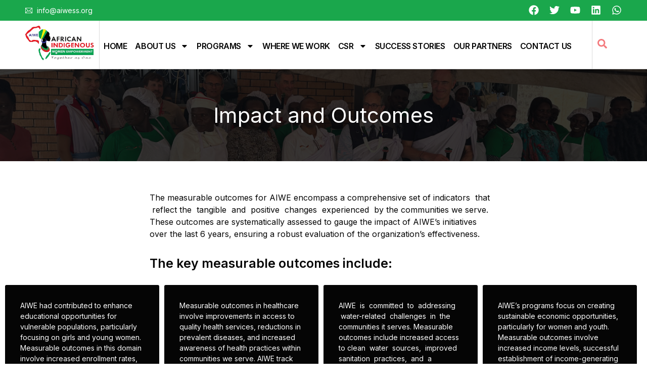

--- FILE ---
content_type: text/css
request_url: https://aiwess.org/wp-content/uploads/elementor/css/post-39.css?ver=1715553098
body_size: 794
content:
.elementor-39 .elementor-element.elementor-element-29b6a012 > .elementor-container{max-width:1200px;}.elementor-39 .elementor-element.elementor-element-29b6a012:not(.elementor-motion-effects-element-type-background), .elementor-39 .elementor-element.elementor-element-29b6a012 > .elementor-motion-effects-container > .elementor-motion-effects-layer{background-image:url("https://aiwess.org/wp-content/uploads/2024/04/aiwess-slider-2.jpg");background-position:center center;background-repeat:no-repeat;background-size:cover;}.elementor-39 .elementor-element.elementor-element-29b6a012 > .elementor-background-overlay{background-color:var( --e-global-color-text );opacity:0.8;transition:background 0.3s, border-radius 0.3s, opacity 0.3s;}.elementor-39 .elementor-element.elementor-element-29b6a012{transition:background 0.3s, border 0.3s, border-radius 0.3s, box-shadow 0.3s;padding:60px 0px 60px 0px;}.elementor-39 .elementor-element.elementor-element-2d2bc03c{text-align:center;}.elementor-39 .elementor-element.elementor-element-2d2bc03c .elementor-heading-title{color:#FFFFFF;font-family:"Inter", Sans-serif;font-size:42px;font-weight:400;}.elementor-39 .elementor-element.elementor-element-297f8103 > .elementor-container{max-width:1200px;}.elementor-39 .elementor-element.elementor-element-297f8103{padding:40px 0px 0px 0px;}.elementor-39 .elementor-element.elementor-element-5aa5791 .elementor-heading-title{color:var( --e-global-color-text );font-family:"Inter", Sans-serif;font-size:25px;font-weight:600;}.elementor-39 .elementor-element.elementor-element-66d2adf:not(.elementor-motion-effects-element-type-background) > .elementor-widget-wrap, .elementor-39 .elementor-element.elementor-element-66d2adf > .elementor-widget-wrap > .elementor-motion-effects-container > .elementor-motion-effects-layer{background-color:var( --e-global-color-text );}.elementor-39 .elementor-element.elementor-element-66d2adf > .elementor-element-populated, .elementor-39 .elementor-element.elementor-element-66d2adf > .elementor-element-populated > .elementor-background-overlay, .elementor-39 .elementor-element.elementor-element-66d2adf > .elementor-background-slideshow{border-radius:3px 3px 3px 3px;}.elementor-39 .elementor-element.elementor-element-66d2adf > .elementor-element-populated{transition:background 0.3s, border 0.3s, border-radius 0.3s, box-shadow 0.3s;margin:0px 10px 0px 0px;--e-column-margin-right:10px;--e-column-margin-left:0px;padding:30px 30px 30px 30px;}.elementor-39 .elementor-element.elementor-element-66d2adf > .elementor-element-populated > .elementor-background-overlay{transition:background 0.3s, border-radius 0.3s, opacity 0.3s;}.elementor-39 .elementor-element.elementor-element-b65a764{color:#FFFFFF;font-family:"Inter", Sans-serif;font-size:14px;font-weight:400;}.elementor-39 .elementor-element.elementor-element-9c069dc:not(.elementor-motion-effects-element-type-background) > .elementor-widget-wrap, .elementor-39 .elementor-element.elementor-element-9c069dc > .elementor-widget-wrap > .elementor-motion-effects-container > .elementor-motion-effects-layer{background-color:var( --e-global-color-text );}.elementor-39 .elementor-element.elementor-element-9c069dc > .elementor-element-populated, .elementor-39 .elementor-element.elementor-element-9c069dc > .elementor-element-populated > .elementor-background-overlay, .elementor-39 .elementor-element.elementor-element-9c069dc > .elementor-background-slideshow{border-radius:3px 3px 3px 3px;}.elementor-39 .elementor-element.elementor-element-9c069dc > .elementor-element-populated{transition:background 0.3s, border 0.3s, border-radius 0.3s, box-shadow 0.3s;margin:0px 10px 0px 0px;--e-column-margin-right:10px;--e-column-margin-left:0px;padding:30px 30px 30px 30px;}.elementor-39 .elementor-element.elementor-element-9c069dc > .elementor-element-populated > .elementor-background-overlay{transition:background 0.3s, border-radius 0.3s, opacity 0.3s;}.elementor-39 .elementor-element.elementor-element-428feb7{color:#FFFFFF;font-family:"Inter", Sans-serif;font-size:14px;font-weight:400;}.elementor-39 .elementor-element.elementor-element-47214e6:not(.elementor-motion-effects-element-type-background) > .elementor-widget-wrap, .elementor-39 .elementor-element.elementor-element-47214e6 > .elementor-widget-wrap > .elementor-motion-effects-container > .elementor-motion-effects-layer{background-color:var( --e-global-color-text );}.elementor-39 .elementor-element.elementor-element-47214e6 > .elementor-element-populated, .elementor-39 .elementor-element.elementor-element-47214e6 > .elementor-element-populated > .elementor-background-overlay, .elementor-39 .elementor-element.elementor-element-47214e6 > .elementor-background-slideshow{border-radius:3px 3px 3px 3px;}.elementor-39 .elementor-element.elementor-element-47214e6 > .elementor-element-populated{transition:background 0.3s, border 0.3s, border-radius 0.3s, box-shadow 0.3s;margin:0px 10px 0px 0px;--e-column-margin-right:10px;--e-column-margin-left:0px;padding:30px 30px 30px 30px;}.elementor-39 .elementor-element.elementor-element-47214e6 > .elementor-element-populated > .elementor-background-overlay{transition:background 0.3s, border-radius 0.3s, opacity 0.3s;}.elementor-39 .elementor-element.elementor-element-622f7b4{color:#FFFFFF;font-family:"Inter", Sans-serif;font-size:14px;font-weight:400;}.elementor-39 .elementor-element.elementor-element-9d77dbe:not(.elementor-motion-effects-element-type-background) > .elementor-widget-wrap, .elementor-39 .elementor-element.elementor-element-9d77dbe > .elementor-widget-wrap > .elementor-motion-effects-container > .elementor-motion-effects-layer{background-color:var( --e-global-color-text );}.elementor-39 .elementor-element.elementor-element-9d77dbe > .elementor-element-populated, .elementor-39 .elementor-element.elementor-element-9d77dbe > .elementor-element-populated > .elementor-background-overlay, .elementor-39 .elementor-element.elementor-element-9d77dbe > .elementor-background-slideshow{border-radius:3px 3px 3px 3px;}.elementor-39 .elementor-element.elementor-element-9d77dbe > .elementor-element-populated{transition:background 0.3s, border 0.3s, border-radius 0.3s, box-shadow 0.3s;margin:0px 10px 0px 0px;--e-column-margin-right:10px;--e-column-margin-left:0px;padding:30px 30px 30px 30px;}.elementor-39 .elementor-element.elementor-element-9d77dbe > .elementor-element-populated > .elementor-background-overlay{transition:background 0.3s, border-radius 0.3s, opacity 0.3s;}.elementor-39 .elementor-element.elementor-element-f27ce88{color:#FFFFFF;font-family:"Inter", Sans-serif;font-size:14px;font-weight:400;}:root{--page-title-display:none;}@media(min-width:768px){.elementor-39 .elementor-element.elementor-element-42693d0d{width:20%;}.elementor-39 .elementor-element.elementor-element-3bd57d26{width:59.333%;}.elementor-39 .elementor-element.elementor-element-6dc3ba2{width:20%;}}@media(min-width:1025px){.elementor-39 .elementor-element.elementor-element-29b6a012:not(.elementor-motion-effects-element-type-background), .elementor-39 .elementor-element.elementor-element-29b6a012 > .elementor-motion-effects-container > .elementor-motion-effects-layer{background-attachment:scroll;}}

--- FILE ---
content_type: text/css
request_url: https://aiwess.org/wp-content/uploads/elementor/css/post-141.css?ver=1715306291
body_size: 1283
content:
.elementor-141 .elementor-element.elementor-element-bb3fff7 > .elementor-container{max-width:1200px;}.elementor-141 .elementor-element.elementor-element-bb3fff7:not(.elementor-motion-effects-element-type-background), .elementor-141 .elementor-element.elementor-element-bb3fff7 > .elementor-motion-effects-container > .elementor-motion-effects-layer{background-color:var( --e-global-color-secondary );}.elementor-141 .elementor-element.elementor-element-bb3fff7{transition:background 0.3s, border 0.3s, border-radius 0.3s, box-shadow 0.3s;}.elementor-141 .elementor-element.elementor-element-bb3fff7 > .elementor-background-overlay{transition:background 0.3s, border-radius 0.3s, opacity 0.3s;}.elementor-141 .elementor-element.elementor-element-aa611e6 .elementor-icon-list-icon i{color:#FFFFFF;transition:color 0.3s;}.elementor-141 .elementor-element.elementor-element-aa611e6 .elementor-icon-list-icon svg{fill:#FFFFFF;transition:fill 0.3s;}.elementor-141 .elementor-element.elementor-element-aa611e6{--e-icon-list-icon-size:14px;--icon-vertical-offset:0px;}.elementor-141 .elementor-element.elementor-element-aa611e6 .elementor-icon-list-item > .elementor-icon-list-text, .elementor-141 .elementor-element.elementor-element-aa611e6 .elementor-icon-list-item > a{font-family:"Inter", Sans-serif;font-size:14px;font-weight:400;}.elementor-141 .elementor-element.elementor-element-aa611e6 .elementor-icon-list-text{color:#FFFFFF;transition:color 0.3s;}.elementor-141 .elementor-element.elementor-element-130f7f3{--grid-template-columns:repeat(0, auto);--icon-size:20px;--grid-column-gap:21px;--grid-row-gap:0px;}.elementor-141 .elementor-element.elementor-element-130f7f3 .elementor-widget-container{text-align:right;}.elementor-141 .elementor-element.elementor-element-130f7f3 .elementor-social-icon{background-color:#FFAAAA00;--icon-padding:0em;}.elementor-141 .elementor-element.elementor-element-130f7f3 .elementor-social-icon:hover i{color:var( --e-global-color-accent );}.elementor-141 .elementor-element.elementor-element-130f7f3 .elementor-social-icon:hover svg{fill:var( --e-global-color-accent );}.elementor-141 .elementor-element.elementor-element-86644cb > .elementor-container{max-width:1200px;}.elementor-141 .elementor-element.elementor-element-86644cb{border-style:solid;border-width:0px 0px 1px 0px;border-color:#DBDBDB;transition:background 0.3s, border 0.3s, border-radius 0.3s, box-shadow 0.3s;}.elementor-141 .elementor-element.elementor-element-86644cb > .elementor-background-overlay{transition:background 0.3s, border-radius 0.3s, opacity 0.3s;}.elementor-141 .elementor-element.elementor-element-c746ba6 .hfe-site-logo-container, .elementor-141 .elementor-element.elementor-element-c746ba6 .hfe-caption-width figcaption{text-align:left;}.elementor-141 .elementor-element.elementor-element-c746ba6 .hfe-site-logo-container .hfe-site-logo-img{border-style:none;}.elementor-141 .elementor-element.elementor-element-c746ba6 .widget-image-caption{margin-top:0px;margin-bottom:0px;}.elementor-141 .elementor-element.elementor-element-8c413a7 > .elementor-element-populated{border-style:solid;border-width:0px 1px 0px 1px;border-color:#DBDBDB;transition:background 0.3s, border 0.3s, border-radius 0.3s, box-shadow 0.3s;padding:35px 5px 0px 0px;}.elementor-141 .elementor-element.elementor-element-8c413a7 > .elementor-element-populated > .elementor-background-overlay{transition:background 0.3s, border-radius 0.3s, opacity 0.3s;}.elementor-141 .elementor-element.elementor-element-bcc2ef5 .elementor-menu-toggle{margin-left:auto;background-color:var( --e-global-color-accent );}.elementor-141 .elementor-element.elementor-element-bcc2ef5 .elementor-nav-menu .elementor-item{font-family:"Inter", Sans-serif;font-size:16px;font-weight:600;text-transform:uppercase;letter-spacing:-0.4px;}.elementor-141 .elementor-element.elementor-element-bcc2ef5 .elementor-nav-menu--main .elementor-item:hover,
					.elementor-141 .elementor-element.elementor-element-bcc2ef5 .elementor-nav-menu--main .elementor-item.elementor-item-active,
					.elementor-141 .elementor-element.elementor-element-bcc2ef5 .elementor-nav-menu--main .elementor-item.highlighted,
					.elementor-141 .elementor-element.elementor-element-bcc2ef5 .elementor-nav-menu--main .elementor-item:focus{color:#fff;}.elementor-141 .elementor-element.elementor-element-bcc2ef5 .elementor-nav-menu--main:not(.e--pointer-framed) .elementor-item:before,
					.elementor-141 .elementor-element.elementor-element-bcc2ef5 .elementor-nav-menu--main:not(.e--pointer-framed) .elementor-item:after{background-color:var( --e-global-color-secondary );}.elementor-141 .elementor-element.elementor-element-bcc2ef5 .e--pointer-framed .elementor-item:before,
					.elementor-141 .elementor-element.elementor-element-bcc2ef5 .e--pointer-framed .elementor-item:after{border-color:var( --e-global-color-secondary );}.elementor-141 .elementor-element.elementor-element-bcc2ef5 .elementor-nav-menu--main .elementor-item.elementor-item-active{color:var( --e-global-color-text );}.elementor-141 .elementor-element.elementor-element-bcc2ef5 .elementor-nav-menu--main:not(.e--pointer-framed) .elementor-item.elementor-item-active:before,
					.elementor-141 .elementor-element.elementor-element-bcc2ef5 .elementor-nav-menu--main:not(.e--pointer-framed) .elementor-item.elementor-item-active:after{background-color:#02010100;}.elementor-141 .elementor-element.elementor-element-bcc2ef5 .e--pointer-framed .elementor-item.elementor-item-active:before,
					.elementor-141 .elementor-element.elementor-element-bcc2ef5 .e--pointer-framed .elementor-item.elementor-item-active:after{border-color:#02010100;}.elementor-141 .elementor-element.elementor-element-bcc2ef5 .elementor-nav-menu--main .elementor-item{padding-left:8px;padding-right:8px;padding-top:5px;padding-bottom:5px;}.elementor-141 .elementor-element.elementor-element-bcc2ef5 .elementor-nav-menu--dropdown a, .elementor-141 .elementor-element.elementor-element-bcc2ef5 .elementor-menu-toggle{color:#FFFFFF;}.elementor-141 .elementor-element.elementor-element-bcc2ef5 .elementor-nav-menu--dropdown{background-color:var( --e-global-color-secondary );}.elementor-141 .elementor-element.elementor-element-bcc2ef5 .elementor-nav-menu--dropdown .elementor-item, .elementor-141 .elementor-element.elementor-element-bcc2ef5 .elementor-nav-menu--dropdown  .elementor-sub-item{font-family:"Inter", Sans-serif;font-size:15px;font-weight:500;}.elementor-141 .elementor-element.elementor-element-bcc2ef5 div.elementor-menu-toggle{color:var( --e-global-color-text );}.elementor-141 .elementor-element.elementor-element-bcc2ef5 div.elementor-menu-toggle svg{fill:var( --e-global-color-text );}.elementor-141 .elementor-element.elementor-element-598656f > .elementor-element-populated{padding:30px 0px 0px 0px;}.elementor-141 .elementor-element.elementor-element-1f2e8da .elementor-search-form__container{min-height:30px;}.elementor-141 .elementor-element.elementor-element-1f2e8da .elementor-search-form__submit{min-width:30px;}body:not(.rtl) .elementor-141 .elementor-element.elementor-element-1f2e8da .elementor-search-form__icon{padding-left:calc(30px / 3);}body.rtl .elementor-141 .elementor-element.elementor-element-1f2e8da .elementor-search-form__icon{padding-right:calc(30px / 3);}.elementor-141 .elementor-element.elementor-element-1f2e8da .elementor-search-form__input, .elementor-141 .elementor-element.elementor-element-1f2e8da.elementor-search-form--button-type-text .elementor-search-form__submit{padding-left:calc(30px / 3);padding-right:calc(30px / 3);}.elementor-141 .elementor-element.elementor-element-1f2e8da .elementor-search-form__icon{--e-search-form-icon-size-minimal:19px;}.elementor-141 .elementor-element.elementor-element-1f2e8da .elementor-search-form__input,
					.elementor-141 .elementor-element.elementor-element-1f2e8da .elementor-search-form__icon,
					.elementor-141 .elementor-element.elementor-element-1f2e8da .elementor-lightbox .dialog-lightbox-close-button,
					.elementor-141 .elementor-element.elementor-element-1f2e8da .elementor-lightbox .dialog-lightbox-close-button:hover,
					.elementor-141 .elementor-element.elementor-element-1f2e8da.elementor-search-form--skin-full_screen input[type="search"].elementor-search-form__input{color:var( --e-global-color-primary );fill:var( --e-global-color-primary );}.elementor-141 .elementor-element.elementor-element-1f2e8da:not(.elementor-search-form--skin-full_screen) .elementor-search-form__container{background-color:#02010100;border-radius:3px;}.elementor-141 .elementor-element.elementor-element-1f2e8da.elementor-search-form--skin-full_screen input[type="search"].elementor-search-form__input{background-color:#02010100;border-radius:3px;}@media(min-width:768px){.elementor-141 .elementor-element.elementor-element-752f68c{width:13%;}.elementor-141 .elementor-element.elementor-element-8c413a7{width:81.332%;}.elementor-141 .elementor-element.elementor-element-598656f{width:5%;}}@media(max-width:767px){.elementor-141 .elementor-element.elementor-element-130f7f3 .elementor-widget-container{text-align:center;}.elementor-141 .elementor-element.elementor-element-752f68c{width:50%;}.elementor-141 .elementor-element.elementor-element-8c413a7{width:50%;}.elementor-141 .elementor-element.elementor-element-8c413a7 > .elementor-element-populated{padding:30px 5px 0px 0px;}.elementor-141 .elementor-element.elementor-element-bcc2ef5{--nav-menu-icon-size:33px;}}

--- FILE ---
content_type: text/css
request_url: https://aiwess.org/wp-content/uploads/elementor/css/post-181.css?ver=1719587621
body_size: 1915
content:
.elementor-181 .elementor-element.elementor-element-a861c19 > .elementor-container{max-width:1200px;}.elementor-181 .elementor-element.elementor-element-a861c19:not(.elementor-motion-effects-element-type-background), .elementor-181 .elementor-element.elementor-element-a861c19 > .elementor-motion-effects-container > .elementor-motion-effects-layer{background-color:var( --e-global-color-text );}.elementor-181 .elementor-element.elementor-element-a861c19{border-style:solid;border-width:0px 0px 1px 0px;border-color:var( --e-global-color-accent );transition:background 0.3s, border 0.3s, border-radius 0.3s, box-shadow 0.3s;padding:40px 0px 20px 0px;}.elementor-181 .elementor-element.elementor-element-a861c19 > .elementor-background-overlay{transition:background 0.3s, border-radius 0.3s, opacity 0.3s;}.elementor-181 .elementor-element.elementor-element-e6ea01c > .elementor-element-populated{padding:30px 30px 30px 0px;}.elementor-181 .elementor-element.elementor-element-e83625a{text-align:left;}.elementor-181 .elementor-element.elementor-element-756ddf0{color:#FFFFFF;font-family:"Inter", Sans-serif;font-size:14px;font-weight:400;}.elementor-181 .elementor-element.elementor-global-273 .color-overlay-button{text-align:left;}.elementor-181 .elementor-element.elementor-global-273 a.color-overlay-link{font-family:"Inter", Sans-serif;font-weight:400;background-color:var( --e-global-color-secondary );padding:20px 40px 20px 40px;}.elementor-181 .elementor-element.elementor-global-273 a .ue-btn-txt{color:#FFFFFF;}.elementor-181 .elementor-element.elementor-global-273 a.color-overlay-link:hover .ue-btn-txt{color:var( --e-global-color-text );}.elementor-181 .elementor-element.elementor-global-273 span.ue-color-overlay{background-color:var( --e-global-color-accent );width:10px;height:10px;}.elementor-181 .elementor-element.elementor-global-273 a:hover span.ue-color-overlay{width:100%;height:100%;}.elementor-181 .elementor-element.elementor-element-92968df > .elementor-element-populated{padding:30px 30px 30px 0px;}.elementor-181 .elementor-element.elementor-element-7a993e8{--divider-border-style:solid;--divider-color:var( --e-global-color-accent );--divider-border-width:5px;}.elementor-181 .elementor-element.elementor-element-7a993e8 .elementor-divider-separator{width:26%;}.elementor-181 .elementor-element.elementor-element-7a993e8 .elementor-divider{padding-block-start:9px;padding-block-end:9px;}.elementor-181 .elementor-element.elementor-element-20b80c8 .elementor-heading-title{color:#FFFFFF;font-family:"Inter", Sans-serif;font-size:18px;font-weight:400;text-transform:uppercase;letter-spacing:1.6px;}.elementor-181 .elementor-element.elementor-element-1483bfa .menu-item a.hfe-menu-item{padding-left:0px;padding-right:0px;}.elementor-181 .elementor-element.elementor-element-1483bfa .menu-item a.hfe-sub-menu-item{padding-left:calc( 0px + 20px );padding-right:0px;}.elementor-181 .elementor-element.elementor-element-1483bfa .hfe-nav-menu__layout-vertical .menu-item ul ul a.hfe-sub-menu-item{padding-left:calc( 0px + 40px );padding-right:0px;}.elementor-181 .elementor-element.elementor-element-1483bfa .hfe-nav-menu__layout-vertical .menu-item ul ul ul a.hfe-sub-menu-item{padding-left:calc( 0px + 60px );padding-right:0px;}.elementor-181 .elementor-element.elementor-element-1483bfa .hfe-nav-menu__layout-vertical .menu-item ul ul ul ul a.hfe-sub-menu-item{padding-left:calc( 0px + 80px );padding-right:0px;}.elementor-181 .elementor-element.elementor-element-1483bfa .menu-item a.hfe-menu-item, .elementor-181 .elementor-element.elementor-element-1483bfa .menu-item a.hfe-sub-menu-item{padding-top:8px;padding-bottom:8px;}.elementor-181 .elementor-element.elementor-element-1483bfa a.hfe-menu-item, .elementor-181 .elementor-element.elementor-element-1483bfa a.hfe-sub-menu-item{font-family:"Inter", Sans-serif;font-size:14px;font-weight:400;}.elementor-181 .elementor-element.elementor-element-1483bfa .menu-item a.hfe-menu-item, .elementor-181 .elementor-element.elementor-element-1483bfa .sub-menu a.hfe-sub-menu-item{color:#FFFFFF;}.elementor-181 .elementor-element.elementor-element-1483bfa .sub-menu a.hfe-sub-menu-item,
								.elementor-181 .elementor-element.elementor-element-1483bfa .elementor-menu-toggle,
								.elementor-181 .elementor-element.elementor-element-1483bfa nav.hfe-dropdown li a.hfe-menu-item,
								.elementor-181 .elementor-element.elementor-element-1483bfa nav.hfe-dropdown li a.hfe-sub-menu-item,
								.elementor-181 .elementor-element.elementor-element-1483bfa nav.hfe-dropdown-expandible li a.hfe-menu-item,
								.elementor-181 .elementor-element.elementor-element-1483bfa nav.hfe-dropdown-expandible li a.hfe-sub-menu-item{color:#FFFFFF;}.elementor-181 .elementor-element.elementor-element-1483bfa .sub-menu,
								.elementor-181 .elementor-element.elementor-element-1483bfa nav.hfe-dropdown,
								.elementor-181 .elementor-element.elementor-element-1483bfa nav.hfe-dropdown-expandible,
								.elementor-181 .elementor-element.elementor-element-1483bfa nav.hfe-dropdown .menu-item a.hfe-menu-item,
								.elementor-181 .elementor-element.elementor-element-1483bfa nav.hfe-dropdown .menu-item a.hfe-sub-menu-item{background-color:#FFFFFF00;}.elementor-181 .elementor-element.elementor-element-1483bfa .sub-menu a.hfe-sub-menu-item,
						 .elementor-181 .elementor-element.elementor-element-1483bfa nav.hfe-dropdown li a.hfe-menu-item,
						 .elementor-181 .elementor-element.elementor-element-1483bfa nav.hfe-dropdown li a.hfe-sub-menu-item,
						 .elementor-181 .elementor-element.elementor-element-1483bfa nav.hfe-dropdown-expandible li a.hfe-menu-item,
						 .elementor-181 .elementor-element.elementor-element-1483bfa nav.hfe-dropdown-expandible li a.hfe-sub-menu-item{padding-top:15px;padding-bottom:15px;}.elementor-181 .elementor-element.elementor-element-1483bfa .sub-menu li.menu-item:not(:last-child),
						.elementor-181 .elementor-element.elementor-element-1483bfa nav.hfe-dropdown li.menu-item:not(:last-child),
						.elementor-181 .elementor-element.elementor-element-1483bfa nav.hfe-dropdown-expandible li.menu-item:not(:last-child){border-bottom-style:solid;border-bottom-color:#c4c4c4;border-bottom-width:1px;}.elementor-181 .elementor-element.elementor-element-1483bfa{width:var( --container-widget-width, 89.806% );max-width:89.806%;--container-widget-width:89.806%;--container-widget-flex-grow:0;}.elementor-181 .elementor-element.elementor-element-a44a68f > .elementor-element-populated{padding:30px 30px 30px 0px;}.elementor-181 .elementor-element.elementor-element-05c6b76{--divider-border-style:solid;--divider-color:var( --e-global-color-accent );--divider-border-width:5px;}.elementor-181 .elementor-element.elementor-element-05c6b76 .elementor-divider-separator{width:26%;}.elementor-181 .elementor-element.elementor-element-05c6b76 .elementor-divider{padding-block-start:9px;padding-block-end:9px;}.elementor-181 .elementor-element.elementor-element-8fe9c65 .elementor-heading-title{color:#FFFFFF;font-family:"Inter", Sans-serif;font-size:18px;font-weight:400;text-transform:uppercase;letter-spacing:1.6px;}.elementor-181 .elementor-element.elementor-element-db32b9e .menu-item a.hfe-menu-item{padding-left:0px;padding-right:0px;}.elementor-181 .elementor-element.elementor-element-db32b9e .menu-item a.hfe-sub-menu-item{padding-left:calc( 0px + 20px );padding-right:0px;}.elementor-181 .elementor-element.elementor-element-db32b9e .hfe-nav-menu__layout-vertical .menu-item ul ul a.hfe-sub-menu-item{padding-left:calc( 0px + 40px );padding-right:0px;}.elementor-181 .elementor-element.elementor-element-db32b9e .hfe-nav-menu__layout-vertical .menu-item ul ul ul a.hfe-sub-menu-item{padding-left:calc( 0px + 60px );padding-right:0px;}.elementor-181 .elementor-element.elementor-element-db32b9e .hfe-nav-menu__layout-vertical .menu-item ul ul ul ul a.hfe-sub-menu-item{padding-left:calc( 0px + 80px );padding-right:0px;}.elementor-181 .elementor-element.elementor-element-db32b9e .menu-item a.hfe-menu-item, .elementor-181 .elementor-element.elementor-element-db32b9e .menu-item a.hfe-sub-menu-item{padding-top:8px;padding-bottom:8px;}.elementor-181 .elementor-element.elementor-element-db32b9e a.hfe-menu-item, .elementor-181 .elementor-element.elementor-element-db32b9e a.hfe-sub-menu-item{font-family:"Inter", Sans-serif;font-size:14px;font-weight:400;}.elementor-181 .elementor-element.elementor-element-db32b9e .menu-item a.hfe-menu-item, .elementor-181 .elementor-element.elementor-element-db32b9e .sub-menu a.hfe-sub-menu-item{color:#FFFFFF;}.elementor-181 .elementor-element.elementor-element-db32b9e .sub-menu a.hfe-sub-menu-item,
								.elementor-181 .elementor-element.elementor-element-db32b9e .elementor-menu-toggle,
								.elementor-181 .elementor-element.elementor-element-db32b9e nav.hfe-dropdown li a.hfe-menu-item,
								.elementor-181 .elementor-element.elementor-element-db32b9e nav.hfe-dropdown li a.hfe-sub-menu-item,
								.elementor-181 .elementor-element.elementor-element-db32b9e nav.hfe-dropdown-expandible li a.hfe-menu-item,
								.elementor-181 .elementor-element.elementor-element-db32b9e nav.hfe-dropdown-expandible li a.hfe-sub-menu-item{color:#FFFFFF;}.elementor-181 .elementor-element.elementor-element-db32b9e .sub-menu,
								.elementor-181 .elementor-element.elementor-element-db32b9e nav.hfe-dropdown,
								.elementor-181 .elementor-element.elementor-element-db32b9e nav.hfe-dropdown-expandible,
								.elementor-181 .elementor-element.elementor-element-db32b9e nav.hfe-dropdown .menu-item a.hfe-menu-item,
								.elementor-181 .elementor-element.elementor-element-db32b9e nav.hfe-dropdown .menu-item a.hfe-sub-menu-item{background-color:#FFFFFF00;}.elementor-181 .elementor-element.elementor-element-db32b9e .sub-menu a.hfe-sub-menu-item,
						 .elementor-181 .elementor-element.elementor-element-db32b9e nav.hfe-dropdown li a.hfe-menu-item,
						 .elementor-181 .elementor-element.elementor-element-db32b9e nav.hfe-dropdown li a.hfe-sub-menu-item,
						 .elementor-181 .elementor-element.elementor-element-db32b9e nav.hfe-dropdown-expandible li a.hfe-menu-item,
						 .elementor-181 .elementor-element.elementor-element-db32b9e nav.hfe-dropdown-expandible li a.hfe-sub-menu-item{padding-top:15px;padding-bottom:15px;}.elementor-181 .elementor-element.elementor-element-db32b9e .sub-menu li.menu-item:not(:last-child),
						.elementor-181 .elementor-element.elementor-element-db32b9e nav.hfe-dropdown li.menu-item:not(:last-child),
						.elementor-181 .elementor-element.elementor-element-db32b9e nav.hfe-dropdown-expandible li.menu-item:not(:last-child){border-bottom-style:solid;border-bottom-color:#c4c4c4;border-bottom-width:1px;}.elementor-181 .elementor-element.elementor-element-db32b9e{width:var( --container-widget-width, 89.806% );max-width:89.806%;--container-widget-width:89.806%;--container-widget-flex-grow:0;}.elementor-181 .elementor-element.elementor-element-ff8ef0a > .elementor-element-populated{padding:30px 30px 30px 0px;}.elementor-181 .elementor-element.elementor-element-852f24d{--divider-border-style:solid;--divider-color:var( --e-global-color-accent );--divider-border-width:5px;}.elementor-181 .elementor-element.elementor-element-852f24d .elementor-divider-separator{width:26%;}.elementor-181 .elementor-element.elementor-element-852f24d .elementor-divider{padding-block-start:9px;padding-block-end:9px;}.elementor-181 .elementor-element.elementor-element-9592c43 .elementor-heading-title{color:#FFFFFF;font-family:"Inter", Sans-serif;font-size:18px;font-weight:400;text-transform:uppercase;letter-spacing:1.6px;}.elementor-181 .elementor-element.elementor-element-e0911b1 .menu-item a.hfe-menu-item{padding-left:0px;padding-right:0px;}.elementor-181 .elementor-element.elementor-element-e0911b1 .menu-item a.hfe-sub-menu-item{padding-left:calc( 0px + 20px );padding-right:0px;}.elementor-181 .elementor-element.elementor-element-e0911b1 .hfe-nav-menu__layout-vertical .menu-item ul ul a.hfe-sub-menu-item{padding-left:calc( 0px + 40px );padding-right:0px;}.elementor-181 .elementor-element.elementor-element-e0911b1 .hfe-nav-menu__layout-vertical .menu-item ul ul ul a.hfe-sub-menu-item{padding-left:calc( 0px + 60px );padding-right:0px;}.elementor-181 .elementor-element.elementor-element-e0911b1 .hfe-nav-menu__layout-vertical .menu-item ul ul ul ul a.hfe-sub-menu-item{padding-left:calc( 0px + 80px );padding-right:0px;}.elementor-181 .elementor-element.elementor-element-e0911b1 .menu-item a.hfe-menu-item, .elementor-181 .elementor-element.elementor-element-e0911b1 .menu-item a.hfe-sub-menu-item{padding-top:8px;padding-bottom:8px;}.elementor-181 .elementor-element.elementor-element-e0911b1 a.hfe-menu-item, .elementor-181 .elementor-element.elementor-element-e0911b1 a.hfe-sub-menu-item{font-family:"Inter", Sans-serif;font-size:14px;font-weight:400;}.elementor-181 .elementor-element.elementor-element-e0911b1 .menu-item a.hfe-menu-item, .elementor-181 .elementor-element.elementor-element-e0911b1 .sub-menu a.hfe-sub-menu-item{color:#FFFFFF;}.elementor-181 .elementor-element.elementor-element-e0911b1 .sub-menu a.hfe-sub-menu-item,
								.elementor-181 .elementor-element.elementor-element-e0911b1 .elementor-menu-toggle,
								.elementor-181 .elementor-element.elementor-element-e0911b1 nav.hfe-dropdown li a.hfe-menu-item,
								.elementor-181 .elementor-element.elementor-element-e0911b1 nav.hfe-dropdown li a.hfe-sub-menu-item,
								.elementor-181 .elementor-element.elementor-element-e0911b1 nav.hfe-dropdown-expandible li a.hfe-menu-item,
								.elementor-181 .elementor-element.elementor-element-e0911b1 nav.hfe-dropdown-expandible li a.hfe-sub-menu-item{color:#FFFFFF;}.elementor-181 .elementor-element.elementor-element-e0911b1 .sub-menu,
								.elementor-181 .elementor-element.elementor-element-e0911b1 nav.hfe-dropdown,
								.elementor-181 .elementor-element.elementor-element-e0911b1 nav.hfe-dropdown-expandible,
								.elementor-181 .elementor-element.elementor-element-e0911b1 nav.hfe-dropdown .menu-item a.hfe-menu-item,
								.elementor-181 .elementor-element.elementor-element-e0911b1 nav.hfe-dropdown .menu-item a.hfe-sub-menu-item{background-color:#FFFFFF00;}.elementor-181 .elementor-element.elementor-element-e0911b1 .sub-menu a.hfe-sub-menu-item,
						 .elementor-181 .elementor-element.elementor-element-e0911b1 nav.hfe-dropdown li a.hfe-menu-item,
						 .elementor-181 .elementor-element.elementor-element-e0911b1 nav.hfe-dropdown li a.hfe-sub-menu-item,
						 .elementor-181 .elementor-element.elementor-element-e0911b1 nav.hfe-dropdown-expandible li a.hfe-menu-item,
						 .elementor-181 .elementor-element.elementor-element-e0911b1 nav.hfe-dropdown-expandible li a.hfe-sub-menu-item{padding-top:15px;padding-bottom:15px;}.elementor-181 .elementor-element.elementor-element-e0911b1 .sub-menu li.menu-item:not(:last-child),
						.elementor-181 .elementor-element.elementor-element-e0911b1 nav.hfe-dropdown li.menu-item:not(:last-child),
						.elementor-181 .elementor-element.elementor-element-e0911b1 nav.hfe-dropdown-expandible li.menu-item:not(:last-child){border-bottom-style:solid;border-bottom-color:#c4c4c4;border-bottom-width:1px;}.elementor-181 .elementor-element.elementor-element-e0911b1{width:var( --container-widget-width, 89.806% );max-width:89.806%;--container-widget-width:89.806%;--container-widget-flex-grow:0;}.elementor-181 .elementor-element.elementor-element-fe32f78 > .elementor-element-populated{padding:30px 30px 30px 0px;}.elementor-181 .elementor-element.elementor-element-2145584{--divider-border-style:solid;--divider-color:var( --e-global-color-accent );--divider-border-width:5px;}.elementor-181 .elementor-element.elementor-element-2145584 .elementor-divider-separator{width:26%;}.elementor-181 .elementor-element.elementor-element-2145584 .elementor-divider{padding-block-start:9px;padding-block-end:9px;}.elementor-181 .elementor-element.elementor-element-34488a5 .elementor-heading-title{color:#FFFFFF;font-family:"Inter", Sans-serif;font-size:18px;font-weight:400;text-transform:uppercase;letter-spacing:1.6px;}.elementor-181 .elementor-element.elementor-element-a768c09 .elementor-icon-list-items:not(.elementor-inline-items) .elementor-icon-list-item:not(:last-child){padding-bottom:calc(25px/2);}.elementor-181 .elementor-element.elementor-element-a768c09 .elementor-icon-list-items:not(.elementor-inline-items) .elementor-icon-list-item:not(:first-child){margin-top:calc(25px/2);}.elementor-181 .elementor-element.elementor-element-a768c09 .elementor-icon-list-items.elementor-inline-items .elementor-icon-list-item{margin-right:calc(25px/2);margin-left:calc(25px/2);}.elementor-181 .elementor-element.elementor-element-a768c09 .elementor-icon-list-items.elementor-inline-items{margin-right:calc(-25px/2);margin-left:calc(-25px/2);}body.rtl .elementor-181 .elementor-element.elementor-element-a768c09 .elementor-icon-list-items.elementor-inline-items .elementor-icon-list-item:after{left:calc(-25px/2);}body:not(.rtl) .elementor-181 .elementor-element.elementor-element-a768c09 .elementor-icon-list-items.elementor-inline-items .elementor-icon-list-item:after{right:calc(-25px/2);}.elementor-181 .elementor-element.elementor-element-a768c09 .elementor-icon-list-icon i{color:var( --e-global-color-accent );transition:color 0.3s;}.elementor-181 .elementor-element.elementor-element-a768c09 .elementor-icon-list-icon svg{fill:var( --e-global-color-accent );transition:fill 0.3s;}.elementor-181 .elementor-element.elementor-element-a768c09{--e-icon-list-icon-size:19px;--icon-vertical-offset:0px;}.elementor-181 .elementor-element.elementor-element-a768c09 .elementor-icon-list-icon{padding-right:5px;}.elementor-181 .elementor-element.elementor-element-a768c09 .elementor-icon-list-item > .elementor-icon-list-text, .elementor-181 .elementor-element.elementor-element-a768c09 .elementor-icon-list-item > a{font-family:"Inter", Sans-serif;font-size:15px;font-weight:400;}.elementor-181 .elementor-element.elementor-element-a768c09 .elementor-icon-list-text{color:#FFFFFF;transition:color 0.3s;}.elementor-181 .elementor-element.elementor-element-3ddfccf > .elementor-container{max-width:1200px;}.elementor-181 .elementor-element.elementor-element-3ddfccf:not(.elementor-motion-effects-element-type-background), .elementor-181 .elementor-element.elementor-element-3ddfccf > .elementor-motion-effects-container > .elementor-motion-effects-layer{background-color:var( --e-global-color-text );}.elementor-181 .elementor-element.elementor-element-3ddfccf{transition:background 0.3s, border 0.3s, border-radius 0.3s, box-shadow 0.3s;}.elementor-181 .elementor-element.elementor-element-3ddfccf > .elementor-background-overlay{transition:background 0.3s, border-radius 0.3s, opacity 0.3s;}.elementor-181 .elementor-element.elementor-element-823458c{color:#FFFFFF;font-family:"Inter", Sans-serif;font-size:12px;font-weight:300;line-height:1em;}.elementor-181 .elementor-element.elementor-element-f1dfc1a{--grid-template-columns:repeat(0, auto);--icon-size:16px;--grid-column-gap:15px;--grid-row-gap:0px;}.elementor-181 .elementor-element.elementor-element-f1dfc1a .elementor-widget-container{text-align:right;}.elementor-181 .elementor-element.elementor-element-f1dfc1a .elementor-social-icon{background-color:#02010100;--icon-padding:0em;}.elementor-181 .elementor-element.elementor-element-f1dfc1a .elementor-social-icon:hover i{color:var( --e-global-color-accent );}.elementor-181 .elementor-element.elementor-element-f1dfc1a .elementor-social-icon:hover svg{fill:var( --e-global-color-accent );}@media(min-width:768px){.elementor-181 .elementor-element.elementor-element-e6ea01c{width:25%;}.elementor-181 .elementor-element.elementor-element-92968df{width:17%;}.elementor-181 .elementor-element.elementor-element-a44a68f{width:16.26%;}.elementor-181 .elementor-element.elementor-element-ff8ef0a{width:16.696%;}.elementor-181 .elementor-element.elementor-element-fe32f78{width:25%;}.elementor-181 .elementor-element.elementor-element-76fd398{width:64.832%;}.elementor-181 .elementor-element.elementor-element-2249f52{width:19.667%;}.elementor-181 .elementor-element.elementor-element-0625816{width:14.806%;}}@media(max-width:767px){.elementor-181 .elementor-element.elementor-element-a861c19{padding:10px 10px 10px 10px;}.elementor-181 .elementor-element.elementor-element-92968df > .elementor-element-populated{padding:10px 0px 10px 0px;}.elementor-181 .elementor-element.elementor-element-a44a68f > .elementor-element-populated{padding:10px 0px 10px 0px;}.elementor-181 .elementor-element.elementor-element-ff8ef0a > .elementor-element-populated{padding:10px 0px 10px 0px;}.elementor-181 .elementor-element.elementor-element-fe32f78 > .elementor-element-populated{padding:10px 0px 10px 0px;}.elementor-181 .elementor-element.elementor-element-823458c{text-align:center;}.elementor-181 .elementor-element.elementor-element-f1dfc1a .elementor-widget-container{text-align:center;}}